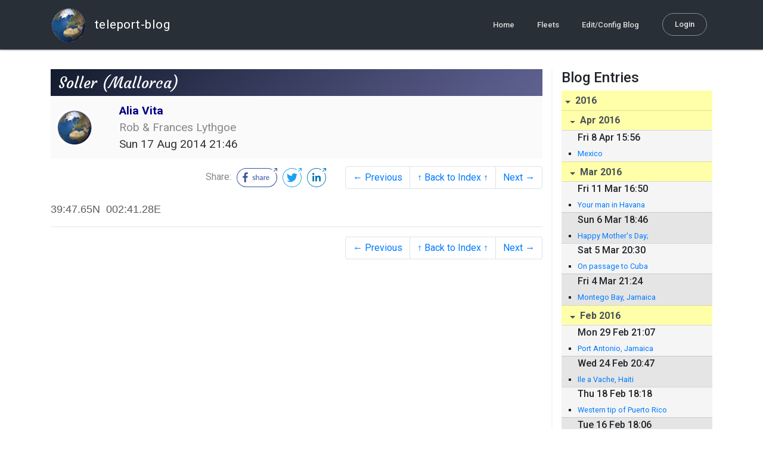

--- FILE ---
content_type: text/html; charset=utf-8
request_url: http://blog.mailasail.com/aliavita/posts/2014/8/17/40-soller-mallorca-
body_size: 11175
content:
<!DOCTYPE html>
<html class="no-js" lang="">
<head>
  <meta charset="utf-8">
  <meta http-equiv="X-UA-Compatible" content="IE=edge">

  <title>Alia Vita - Soller (Mallorca)</title>

  <meta name="description" content="">
  <meta name="viewport" content="width=device-width, initial-scale=1, shrink-to-fit=no">

  <!-- Place favicon.ico and apple-touch-icon(s) in the root directory -->
  <link rel="shortcut icon" href="/static/favicon.ico">

  <!-- Global site tag (gtag.js) - Google Analytics -->
  <script async src="https://www.googletagmanager.com/gtag/js?id=UA-281742-2"></script>
  <script>
    window.dataLayer = window.dataLayer || [];
    function gtag(){dataLayer.push(arguments);}
    gtag('js', new Date());
    gtag('config', 'UA-281742-2');
  </script>

  <!-- stylesheets -->
  <!-- <link rel="stylesheet" href="https://stackpath.bootstrapcdn.com/bootstrap/4.3.1/css/bootstrap.min.css" integrity="sha384-ggOyR0iXCbMQv3Xipma34MD+dH/1fQ784/j6cY/iJTQUOhcWr7x9JvoRxT2MZw1T" crossorigin="anonymous"> -->
  <!-- <link rel="stylesheet" type="text/css" href="dist/theme.min.css" /> -->
  <link rel="stylesheet" href="/static/css/theme.css"/>
  <link rel="stylesheet" href="/static/css/app.css"/>

  <!-- Javascript -->
  <!-- <script defer src="https://code.jquery.com/jquery-3.4.1.slim.min.js" integrity="sha256-pasqAKBDmFT4eHoN2ndd6lN370kFiGUFyTiUHWhU7k8=" crossorigin="anonymous"></script> -->
  <!-- <script defer src="https://cdnjs.cloudflare.com/ajax/libs/popper.js/1.14.7/umd/popper.min.js" integrity="sha384-UO2eT0CpHqdSJQ6hJty5KVphtPhzWj9WO1clHTMGa3JDZwrnQq4sF86dIHNDz0W1" crossorigin="anonymous"></script> -->
  <!-- <script defer src="https://stackpath.bootstrapcdn.com/bootstrap/4.3.1/js/bootstrap.bundle.min.js" integrity="sha384-xrRywqdh3PHs8keKZN+8zzc5TX0GRTLCcmivcbNJWm2rs5C8PRhcEn3czEjhAO9o" crossorigin="anonymous"></script> -->
  <script defer type="text/javascript" src="/static/js/app.js"></script>

</head>
<body>
  <!--[if lt IE 9]>
    <script src="/js/html5shiv.js"></script>
  <![endif]-->

  <!--[if lt IE 8]>
    <p class="browsehappy">You are using a <strong>VERY outdated</strong> browser. Please <a href="http://browsehappy.com/">upgrade your browser</a> to improve your experience.</p>
  <![endif]-->

<nav id="site-main-navbar" class="site-main-navbar navbar navbar-expand-sm navbar-dark  fixed-top" role="navigation">
  <div class="container no-override">
    <a class="navbar-brand" href="/">
      <img src="/static/images/logos/site-logo-t.png"
        class="d-none d-lg-inline mr-2" />
teleport-blog
    </a>
    <button class="navbar-toggler" data-toggle="collapse" data-target="#navbar-collapse">
      <span class="navbar-toggler-icon"></span>
    </button>

    <div class="collapse navbar-collapse justify-content-end" id="navbar-collapse">
      <ul class="navbar-nav">

        <li class="nav-item dropdown">
<a class="nav-link" href="/">Home</a>
        </li>
        <li class="nav-item dropdown">
<a class="nav-link" href="/s/fleets">Fleets</a>
        </li>
        <li class="nav-item dropdown">
<a class="nav-link" href="/admin/users">Edit/Config Blog</a>
        </li>

        <li class="nav-item">

<a class="nav-link nav-link--rounded" href="/s/login">Login</a>

        </li>
      </ul>
    </div>
  </div>
</nav>

  <div id="navbar-pad"></div>

  <main role="main" >
    <section id="flash" class="flash">
      <div class="container">
        <!-- Flash (ahh haa).. -->
        <p class="alert alert-info" role="alert"></p>
        <p class="alert alert-danger" role="alert"></p>
      </div>
    </section>
<div class="blog-post">

  <section id="blog-post-main" class="blog-post-main">
    <div class="container">

      <div class="row">
        <div class="col-md blog-post-content">

          <div class="blog-post-header">
            <h3 class="blog-post-title">
Soller (Mallorca)
            </h3>

            <div class="blog-post-header__wrapper">
              <div class="row align-items-center">
                <div class="blog-post-header__avatar col-md-auto">
<img class="avatar" src="/static/images/logos/site-logo.png">
                </div>

                <div class="blog-post-header__details col-md">
                  <div class="blog-post-header__title">Alia Vita</div>
                  <div class="blog-post-header__skipper">Rob &amp; Frances Lythgoe</div>

                  <div class="blog-post-header__date">
Sun 17 Aug 2014 21:46
                  </div>
                </div>
              </div>
            </div>

            <div class="blog-post-header__links row align-items-center justify-content-end">
              <div class="blog-post-header__share col-auto-sm">
<div class="social-share">
  Share:
<a class="social-share__facebook" href="https://www.facebook.com/dialog/share?display=popup&amp;app_id=436690143786335&amp;href=http%3A%2F%2Fblog.mailasail.com%2Faliavita%2Fposts%2F2014%2F8%2F17%2F40-soller-mallorca-" rel="noopener" target="_blank">
    <svg xmlns="http://www.w3.org/2000/svg" viewBox="0 0 68 32">
      <path d="M15.72,23.67V16.16h2.52l.38-2.93h-2.9V11.36c0-.85.24-1.43,1.45-1.43h1.55V7.32a20.74,20.74,0,0,0-2.26-.12,3.53,3.53,0,0,0-3.77,3.87v2.16H10.17v2.93H12.7v7.51Z"></path><polygon points="62.55 0 62.06 0.48 65.98 1.4 61.83 5.55 62.53 6.25 66.6 2.18 67.51 5.93 68 5.45 67.94 0.05 62.55 0"></polygon><path d="M30.43,14.89h-.16a2,2,0,0,0-1.42-.52c-.66,0-1.08.26-1.08.8s.37.8,1.32,1.1c1.29.41,2,.79,2,1.91s-.76,1.91-2.31,1.91a3.7,3.7,0,0,1-2.27-.74l.38-.73H27a2.73,2.73,0,0,0,1.78.68c.79,0,1.2-.28,1.2-.9s-.35-.82-1.58-1.2-1.72-.91-1.72-1.88c0-1.14,1-1.77,2.17-1.77a2.91,2.91,0,0,1,2,.61Z"></path><path d="M33.48,14.58h.08a3,3,0,0,1,2.21-1c1.25,0,1.8.61,1.8,1.83V20H36.38V15.68c0-.85-.28-1.19-1.1-1.19a2.72,2.72,0,0,0-1.76.78V20H32.33V11l1-.13h.19Z"></path><path d="M39,14.1a5.17,5.17,0,0,1,2.33-.55c1.52,0,2.22.6,2.22,1.82V18.8c0,.38.18.53.42.53a.88.88,0,0,0,.33-.07h.07l.16.61a1.78,1.78,0,0,1-.9.23c-.66,0-1.07-.26-1.14-.91h-.1a2,2,0,0,1-1.78.91c-1.06,0-1.79-.52-1.79-1.63s.56-1.44,1.67-1.78l1.86-.58V15.6c0-.83-.25-1.2-1.25-1.2a3.87,3.87,0,0,0-1.68.43h-.14Zm3.36,4.56V16.84l-1.4.44c-.7.22-1,.53-1,1.09,0,.74.41.92.92.92A2.08,2.08,0,0,0,42.32,18.65Z"></path><path d="M46.67,14.59a1.79,1.79,0,0,1,1.55-1,1.33,1.33,0,0,1,.61.11l-.19,1.09h-.12a1.28,1.28,0,0,0-.55-.11,1.55,1.55,0,0,0-1.29.74V20H45.48V13.74l.85-.12h.2l0,1Z"></path><path d="M52.37,20.09c-1.92,0-3.06-1.26-3.06-3.32s1.27-3.23,2.79-3.23c1.85,0,2.62,1.15,2.62,3.48H50.53c.06,1.33.61,2.22,2,2.22a2.26,2.26,0,0,0,1.66-.6h.14l.36.65A3.39,3.39,0,0,1,52.37,20.09Zm1.22-3.87c0-1.21-.43-1.89-1.45-1.89s-1.52.78-1.61,2l3.06,0Z"></path><path d="M65.74,7.83,65,8.56A15,15,0,0,1,52,31H16A15,15,0,0,1,16,1H52a14.89,14.89,0,0,1,7.63,2.11l.73-.73A15.9,15.9,0,0,0,52,0H16a16,16,0,1,0,0,32H52A16,16,0,0,0,65.74,7.83Z"></path>
    </svg>
</a>
<a class="social-share__twitter" href="https://twitter.com/intent/tweet?text=Soller+%28Mallorca%29&amp;url=http%3A%2F%2Fblog.mailasail.com%2Faliavita%2Fposts%2F2014%2F8%2F17%2F40-soller-mallorca-" rel="noopener" target="_blank">
    <svg xmlns="http://www.w3.org/2000/svg" viewBox="0 0 32 32">
      <path d="M12.66,23.31A10.44,10.44,0,0,0,23.17,12.81c0-.16,0-.32,0-.48A7.51,7.51,0,0,0,25,10.42a7.37,7.37,0,0,1-2.12.58A3.71,3.71,0,0,0,24.5,9a7.4,7.4,0,0,1-2.34.9,3.7,3.7,0,0,0-6.29,3.37A10.48,10.48,0,0,1,8.25,9.36,3.7,3.7,0,0,0,9.4,14.29a3.67,3.67,0,0,1-1.67-.46s0,0,0,0a3.69,3.69,0,0,0,3,3.62A3.69,3.69,0,0,1,9,17.56a3.7,3.7,0,0,0,3.45,2.56,7.41,7.41,0,0,1-4.59,1.58A7.52,7.52,0,0,1,7,21.66a10.46,10.46,0,0,0,5.66,1.66"></path><path d="M29.73,7.82,29,8.55a15.07,15.07,0,1,1-5.37-5.45l.73-.73a16,16,0,1,0,5.37,5.45Z"></path><polygon class="cls-1" points="26.55 0 26.06 0.48 29.98 1.4 25.83 5.55 26.53 6.25 30.6 2.18 31.51 5.93 32 5.45 31.94 0.05 26.55 0"></polygon>
    </svg>
</a>
<a class="social-share__linkedin" href="https://www.linkedin.com/shareArticle?title=Soller+%28Mallorca%29&amp;url=http%3A%2F%2Fblog.mailasail.com%2Faliavita%2Fposts%2F2014%2F8%2F17%2F40-soller-mallorca-&amp;mini=true" rel="noopener" target="_blank">
    <svg xmlns="http://www.w3.org/2000/svg" viewBox="0 0 32 32">
      <path d="M29.73,7.82,29,8.55a15.07,15.07,0,1,1-5.37-5.45l.73-.73a16,16,0,1,0,5.37,5.45Z"></path><polygon points="26.55 0 26.06 0.48 29.98 1.4 25.83 5.55 26.53 6.25 30.6 2.18 31.51 5.93 32 5.45 31.94 0.05 26.55 0"></polygon><path d="M12.11,22.29H9.18V12.89h2.93ZM10.64,11.6a1.7,1.7,0,1,1,1.69-1.7A1.69,1.69,0,0,1,10.64,11.6ZM23.05,22.29H20.13V17.72c0-1.09,0-2.49-1.52-2.49s-1.75,1.19-1.75,2.42v4.65H13.94V12.89h2.8v1.29h0a3.07,3.07,0,0,1,2.77-1.52c3,0,3.51,1.95,3.51,4.48Z"></path>
    </svg>
</a>
</div>

              </div>
              <div class="col-auto-sm">
<nav class="blog-pager">
  <ul class="pagination justify-content-end">

    <li class="page-item">
<a class="page-link" href="/aliavita/posts/2014/8/15/39-alcudia-mallorca-">
      &larr; Previous
</a>
    </li>

    <li class="page-item">
<a class="page-link" href="/aliavita">
      &uarr; Back to Index &uarr;
</a>
    </li>

    <li class="page-item">
<a class="page-link" href="/aliavita/posts/2014/8/18/41-santa-ponca-mallorca-">
      Next &rarr;
</a>
    </li>

  </ul>
</nav>
              </div>
            </div>
          </div>

          <div class="blog-post-container-wrapper">
            <x-blog-body class="blog-post-body">




<div dir="ltr"><div class="gmail_default" style="font-family:arial,helvetica,sans-serif">39:47.65N &#xA0;002:41.28E</div></div>





            </x-blog-body>
          </div>

          <hr class="blog-post-rule-off" />
<nav class="blog-pager">
  <ul class="pagination justify-content-end">

    <li class="page-item">
<a class="page-link" href="/aliavita/posts/2014/8/15/39-alcudia-mallorca-">
      &larr; Previous
</a>
    </li>

    <li class="page-item">
<a class="page-link" href="/aliavita">
      &uarr; Back to Index &uarr;
</a>
    </li>

    <li class="page-item">
<a class="page-link" href="/aliavita/posts/2014/8/18/41-santa-ponca-mallorca-">
      Next &rarr;
</a>
    </li>

  </ul>
</nav>
        </div>

        <div class="col-md-3 blog-post-sidebar">
          <h4>Blog Entries</h4>
<div class="list-group list-group-flush list-group-collapses list-group-root blog-posts-index">



<a aria-expanded="true" class="list-group-item list-group-item-action blog-posts-index-year" data-toggle="collapse" href="#lg-id-329519">
2016
</a>
  <div id="lg-id-329519" class="list-group collapse show blog-posts-index-year">



<a aria-expanded="true" class="list-group-item list-group-item-action blog-posts-index-month" data-toggle="collapse" href="#lg-id-329519-329519">
Apr 2016
</a>
      <ul id="lg-id-329519-329519" class="list-group collapse show striped-list blog-posts-index-month">
    <li class="list-group-item blog-posts-index-day">

        <h6 class="blog-posts-index-day__date">
Fri  8 Apr 15:56
        </h6>

        <ul class="blog-post-item__title-wrap">

            <li class="blog-post-item__title">
<a href="/aliavita/posts/2016/4/8/189-mexico">Mexico</a>
            </li>

        </ul>
    </li>

      </ul>



<a aria-expanded="true" class="list-group-item list-group-item-action blog-posts-index-month" data-toggle="collapse" href="#lg-id-329519-327781">
Mar 2016
</a>
      <ul id="lg-id-329519-327781" class="list-group collapse show striped-list blog-posts-index-month">
    <li class="list-group-item blog-posts-index-day">

        <h6 class="blog-posts-index-day__date">
Fri 11 Mar 16:50
        </h6>

        <ul class="blog-post-item__title-wrap">

            <li class="blog-post-item__title">
<a href="/aliavita/posts/2016/3/11/188-your-man-in-havana">Your man in Havana</a>
            </li>

        </ul>
    </li>
    <li class="list-group-item blog-posts-index-day">

        <h6 class="blog-posts-index-day__date">
Sun  6 Mar 18:46
        </h6>

        <ul class="blog-post-item__title-wrap">

            <li class="blog-post-item__title">
<a href="/aliavita/posts/2016/3/6/187-happy-mother-s-day-">Happy Mother&#39;s Day;</a>
            </li>

        </ul>
    </li>
    <li class="list-group-item blog-posts-index-day">

        <h6 class="blog-posts-index-day__date">
Sat  5 Mar 20:30
        </h6>

        <ul class="blog-post-item__title-wrap">

            <li class="blog-post-item__title">
<a href="/aliavita/posts/2016/3/5/186-on-passage-to-cuba">On passage to Cuba</a>
            </li>

        </ul>
    </li>
    <li class="list-group-item blog-posts-index-day">

        <h6 class="blog-posts-index-day__date">
Fri  4 Mar 21:24
        </h6>

        <ul class="blog-post-item__title-wrap">

            <li class="blog-post-item__title">
<a href="/aliavita/posts/2016/3/4/185-montego-bay-jamaica">Montego Bay, Jamaica</a>
            </li>

        </ul>
    </li>

      </ul>



<a aria-expanded="true" class="list-group-item list-group-item-action blog-posts-index-month" data-toggle="collapse" href="#lg-id-329519-327315">
Feb 2016
</a>
      <ul id="lg-id-329519-327315" class="list-group collapse show striped-list blog-posts-index-month">
    <li class="list-group-item blog-posts-index-day">

        <h6 class="blog-posts-index-day__date">
Mon 29 Feb 21:07
        </h6>

        <ul class="blog-post-item__title-wrap">

            <li class="blog-post-item__title">
<a href="/aliavita/posts/2016/2/29/184-port-antonio-jamaica">Port Antonio, Jamaica</a>
            </li>

        </ul>
    </li>
    <li class="list-group-item blog-posts-index-day">

        <h6 class="blog-posts-index-day__date">
Wed 24 Feb 20:47
        </h6>

        <ul class="blog-post-item__title-wrap">

            <li class="blog-post-item__title">
<a href="/aliavita/posts/2016/2/24/183-ile-a-vache-haiti">Ile a Vache, Haiti</a>
            </li>

        </ul>
    </li>
    <li class="list-group-item blog-posts-index-day">

        <h6 class="blog-posts-index-day__date">
Thu 18 Feb 18:18
        </h6>

        <ul class="blog-post-item__title-wrap">

            <li class="blog-post-item__title">
<a href="/aliavita/posts/2016/2/18/181-western-tip-of-puerto-rico">Western tip of Puerto Rico</a>
            </li>

        </ul>
    </li>
    <li class="list-group-item blog-posts-index-day">

        <h6 class="blog-posts-index-day__date">
Tue 16 Feb 18:06
        </h6>

        <ul class="blog-post-item__title-wrap">

            <li class="blog-post-item__title">
<a href="/aliavita/posts/2016/2/16/180-some-weird-place-on-the-south-coast-of-pr">Some weird place on the south coast of PR</a>
            </li>

        </ul>
    </li>
    <li class="list-group-item blog-posts-index-day">

        <h6 class="blog-posts-index-day__date">
Mon 15 Feb 18:03
        </h6>

        <ul class="blog-post-item__title-wrap">

            <li class="blog-post-item__title">
<a href="/aliavita/posts/2016/2/15/179-ponce-puerto-rico">Ponce, Puerto Rico</a>
            </li>

        </ul>
    </li>
    <li class="list-group-item blog-posts-index-day">

        <h6 class="blog-posts-index-day__date">
Fri 12 Feb 17:54
        </h6>

        <ul class="blog-post-item__title-wrap">

            <li class="blog-post-item__title">
<a href="/aliavita/posts/2016/2/12/178-salinas-puerto-rico">Salinas, Puerto Rico</a>
            </li>

        </ul>
    </li>
    <li class="list-group-item blog-posts-index-day">

        <h6 class="blog-posts-index-day__date">
Mon  8 Feb 18:33
        </h6>

        <ul class="blog-post-item__title-wrap">

            <li class="blog-post-item__title">
<a href="/aliavita/posts/2016/2/8/182-palmas-del-mar-puerto-rico">Palmas Del Mar, Puerto Rico</a>
            </li>

            <li class="blog-post-item__title">
<a href="/aliavita/posts/2016/2/8/177-puerto-rico">Puerto Rico</a>
            </li>

        </ul>
    </li>

      </ul>



<a aria-expanded="true" class="list-group-item list-group-item-action blog-posts-index-month" data-toggle="collapse" href="#lg-id-329519-324415">
Jan 2016
</a>
      <ul id="lg-id-329519-324415" class="list-group collapse show striped-list blog-posts-index-month">
    <li class="list-group-item blog-posts-index-day">

        <h6 class="blog-posts-index-day__date">
Sat 30 Jan 03:16
        </h6>

        <ul class="blog-post-item__title-wrap">

            <li class="blog-post-item__title">
<a href="/aliavita/posts/2016/1/30/176-vieques-spanish-virgin-islands">Vieques, Spanish Virgin Islands</a>
            </li>

        </ul>
    </li>
    <li class="list-group-item blog-posts-index-day">

        <h6 class="blog-posts-index-day__date">
Mon 25 Jan 23:11
        </h6>

        <ul class="blog-post-item__title-wrap">

            <li class="blog-post-item__title">
<a href="/aliavita/posts/2016/1/25/175-culebra-spanish-virgin-islands">Culebra, Spanish Virgin Islands</a>
            </li>

        </ul>
    </li>
    <li class="list-group-item blog-posts-index-day">

        <h6 class="blog-posts-index-day__date">
Mon  4 Jan 21:56
        </h6>

        <ul class="blog-post-item__title-wrap">

            <li class="blog-post-item__title">
<a href="/aliavita/posts/2016/1/4/174-trellis-bay-the-bvi-s-airport-car-park-">Trellis Bay, the BVI&#39;s &#39;airport car park&#39;</a>
            </li>

        </ul>
    </li>
    <li class="list-group-item blog-posts-index-day">

        <h6 class="blog-posts-index-day__date">
Fri  1 Jan 03:25
        </h6>

        <ul class="blog-post-item__title-wrap">

            <li class="blog-post-item__title">
<a href="/aliavita/posts/2016/1/1/173-happy-new-year-">Happy New Year!</a>
            </li>

        </ul>
    </li>

      </ul>

  </div>



<a aria-expanded="true" class="list-group-item list-group-item-action blog-posts-index-year" data-toggle="collapse" href="#lg-id-321269">
2015
</a>
  <div id="lg-id-321269" class="list-group collapse show blog-posts-index-year">



<a aria-expanded="true" class="list-group-item list-group-item-action blog-posts-index-month" data-toggle="collapse" href="#lg-id-321269-321269">
Dec 2015
</a>
      <ul id="lg-id-321269-321269" class="list-group collapse show striped-list blog-posts-index-month">
    <li class="list-group-item blog-posts-index-day">

        <h6 class="blog-posts-index-day__date">
Fri 18 Dec 01:50
        </h6>

        <ul class="blog-post-item__title-wrap">

            <li class="blog-post-item__title">
<a href="/aliavita/posts/2015/12/18/172-st-martin">St Martin</a>
            </li>

        </ul>
    </li>
    <li class="list-group-item blog-posts-index-day">

        <h6 class="blog-posts-index-day__date">
Sat 12 Dec 01:48
        </h6>

        <ul class="blog-post-item__title-wrap">

            <li class="blog-post-item__title">
<a href="/aliavita/posts/2015/12/12/171-where-does-the-time-go-">Where does the time go?</a>
            </li>

        </ul>
    </li>

      </ul>



<a aria-expanded="true" class="list-group-item list-group-item-action blog-posts-index-month" data-toggle="collapse" href="#lg-id-321269-318039">
Nov 2015
</a>
      <ul id="lg-id-321269-318039" class="list-group collapse show striped-list blog-posts-index-month">
    <li class="list-group-item blog-posts-index-day">

        <h6 class="blog-posts-index-day__date">
Fri 13 Nov 11:08
        </h6>

        <ul class="blog-post-item__title-wrap">

            <li class="blog-post-item__title">
<a href="/aliavita/posts/2015/11/13/162-definitely-back-on-island-time">Definitely back on island time</a>
            </li>

        </ul>
    </li>
    <li class="list-group-item blog-posts-index-day">

        <h6 class="blog-posts-index-day__date">
Wed 11 Nov 12:40
        </h6>

        <ul class="blog-post-item__title-wrap">

            <li class="blog-post-item__title">
<a href="/aliavita/posts/2015/11/11/161-arrived-safely-in-the-british-virgin-islands">Arrived safely in the British Virgin Islands</a>
            </li>

        </ul>
    </li>
    <li class="list-group-item blog-posts-index-day">

        <h6 class="blog-posts-index-day__date">
Tue 10 Nov 13:44
        </h6>

        <ul class="blog-post-item__title-wrap">

            <li class="blog-post-item__title">
<a href="/aliavita/posts/2015/11/10/160-nearly-there">Nearly there</a>
            </li>

        </ul>
    </li>
    <li class="list-group-item blog-posts-index-day">

        <h6 class="blog-posts-index-day__date">
Mon  9 Nov 11:27
        </h6>

        <ul class="blog-post-item__title-wrap">

            <li class="blog-post-item__title">
<a href="/aliavita/posts/2015/11/9/159-on-track">On track</a>
            </li>

        </ul>
    </li>
    <li class="list-group-item blog-posts-index-day">

        <h6 class="blog-posts-index-day__date">
Sun  8 Nov 12:25
        </h6>

        <ul class="blog-post-item__title-wrap">

            <li class="blog-post-item__title">
<a href="/aliavita/posts/2015/11/8/158-heading-south-east-ish-again">Heading South East (ish) again</a>
            </li>

        </ul>
    </li>
    <li class="list-group-item blog-posts-index-day">

        <h6 class="blog-posts-index-day__date">
Sat  7 Nov 19:25
        </h6>

        <ul class="blog-post-item__title-wrap">

            <li class="blog-post-item__title">
<a href="/aliavita/posts/2015/11/7/157-dont-panic-">Dont panic!</a>
            </li>

        </ul>
    </li>
    <li class="list-group-item blog-posts-index-day">

        <h6 class="blog-posts-index-day__date">
Fri  6 Nov 16:51
        </h6>

        <ul class="blog-post-item__title-wrap">

            <li class="blog-post-item__title">
<a href="/aliavita/posts/2015/11/6/156-position-update">Position update</a>
            </li>

        </ul>
    </li>
    <li class="list-group-item blog-posts-index-day">

        <h6 class="blog-posts-index-day__date">
Thu  5 Nov 10:28
        </h6>

        <ul class="blog-post-item__title-wrap">

            <li class="blog-post-item__title">
<a href="/aliavita/posts/2015/11/5/155-position-update">Position update</a>
            </li>

        </ul>
    </li>
    <li class="list-group-item blog-posts-index-day">

        <h6 class="blog-posts-index-day__date">
Wed  4 Nov 11:26
        </h6>

        <ul class="blog-post-item__title-wrap">

            <li class="blog-post-item__title">
<a href="/aliavita/posts/2015/11/4/154-roaring-along">Roaring along</a>
            </li>

        </ul>
    </li>
    <li class="list-group-item blog-posts-index-day">

        <h6 class="blog-posts-index-day__date">
Tue  3 Nov 12:19
        </h6>

        <ul class="blog-post-item__title-wrap">

            <li class="blog-post-item__title">
<a href="/aliavita/posts/2015/11/3/153-definitely-on-our-way">Definitely on our way</a>
            </li>

            <li class="blog-post-item__title">
<a href="/aliavita/posts/2015/11/3/152-what-a-ride-">What a ride!</a>
            </li>

        </ul>
    </li>
    <li class="list-group-item blog-posts-index-day">

        <h6 class="blog-posts-index-day__date">
Mon  2 Nov 20:44
        </h6>

        <ul class="blog-post-item__title-wrap">

            <li class="blog-post-item__title">
<a href="/aliavita/posts/2015/11/2/151-cape-hatteras">Cape Hatteras</a>
            </li>

            <li class="blog-post-item__title">
<a href="/aliavita/posts/2015/11/2/150-apologies-but-now-on-our-way-south">Apologies, but now on our way south</a>
            </li>

        </ul>
    </li>

      </ul>



<a aria-expanded="true" class="list-group-item list-group-item-action blog-posts-index-month" data-toggle="collapse" href="#lg-id-321269-318229">
Sep 2015
</a>
      <ul id="lg-id-321269-318229" class="list-group collapse show striped-list blog-posts-index-month">
    <li class="list-group-item blog-posts-index-day">

        <h6 class="blog-posts-index-day__date">
Thu 17 Sep 00:04
        </h6>

        <ul class="blog-post-item__title-wrap">

            <li class="blog-post-item__title">
<a href="/aliavita/posts/2015/9/17/170-annapolis">Annapolis</a>
            </li>

        </ul>
    </li>
    <li class="list-group-item blog-posts-index-day">

        <h6 class="blog-posts-index-day__date">
Wed 16 Sep 23:55
        </h6>

        <ul class="blog-post-item__title-wrap">

            <li class="blog-post-item__title">
<a href="/aliavita/posts/2015/9/16/169-c-d-canal-to-still-pond">C&amp;D canal to Still Pond</a>
            </li>

            <li class="blog-post-item__title">
<a href="/aliavita/posts/2015/9/16/168-c-d-canal">C&amp;D canal</a>
            </li>

            <li class="blog-post-item__title">
<a href="/aliavita/posts/2015/9/16/167-cape-may-delaware">Cape May, Delaware</a>
            </li>

        </ul>
    </li>
    <li class="list-group-item blog-posts-index-day">

        <h6 class="blog-posts-index-day__date">
Tue 15 Sep 00:49
        </h6>

        <ul class="blog-post-item__title-wrap">

            <li class="blog-post-item__title">
<a href="/aliavita/posts/2015/9/15/166-great-salt-pond-block-island">Great Salt Pond, Block Island</a>
            </li>

        </ul>
    </li>
    <li class="list-group-item blog-posts-index-day">

        <h6 class="blog-posts-index-day__date">
Thu 10 Sep 00:37
        </h6>

        <ul class="blog-post-item__title-wrap">

            <li class="blog-post-item__title">
<a href="/aliavita/posts/2015/9/10/165-newport-and-bristol-again-">Newport and Bristol....again!</a>
            </li>

        </ul>
    </li>
    <li class="list-group-item blog-posts-index-day">

        <h6 class="blog-posts-index-day__date">
Mon  7 Sep 00:31
        </h6>

        <ul class="blog-post-item__title-wrap">

            <li class="blog-post-item__title">
<a href="/aliavita/posts/2015/9/7/164-provincetown">Provincetown</a>
            </li>

        </ul>
    </li>
    <li class="list-group-item blog-posts-index-day">

        <h6 class="blog-posts-index-day__date">
Wed  2 Sep 00:21
        </h6>

        <ul class="blog-post-item__title-wrap">

            <li class="blog-post-item__title">
<a href="/aliavita/posts/2015/9/2/163-boston-massachussetts">Boston, Massachussetts</a>
            </li>

        </ul>
    </li>
    <li class="list-group-item blog-posts-index-day">

        <h6 class="blog-posts-index-day__date">
Tue  1 Sep 02:07
        </h6>

        <ul class="blog-post-item__title-wrap">

            <li class="blog-post-item__title">
<a href="/aliavita/posts/2015/9/1/149-gloucester-massachusetts">Gloucester, Massachusetts</a>
            </li>

        </ul>
    </li>

      </ul>



<a aria-expanded="true" class="list-group-item list-group-item-action blog-posts-index-month" data-toggle="collapse" href="#lg-id-321269-316495">
Aug 2015
</a>
      <ul id="lg-id-321269-316495" class="list-group collapse show striped-list blog-posts-index-month">
    <li class="list-group-item blog-posts-index-day">

        <h6 class="blog-posts-index-day__date">
Sun 30 Aug 01:03
        </h6>

        <ul class="blog-post-item__title-wrap">

            <li class="blog-post-item__title">
<a href="/aliavita/posts/2015/8/30/148-portland-maine">Portland, Maine</a>
            </li>

        </ul>
    </li>
    <li class="list-group-item blog-posts-index-day">

        <h6 class="blog-posts-index-day__date">
Tue 25 Aug 00:42
        </h6>

        <ul class="blog-post-item__title-wrap">

            <li class="blog-post-item__title">
<a href="/aliavita/posts/2015/8/25/147-maine-new-england">Maine, New England</a>
            </li>

        </ul>
    </li>
    <li class="list-group-item blog-posts-index-day">

        <h6 class="blog-posts-index-day__date">
Wed 12 Aug 14:54
        </h6>

        <ul class="blog-post-item__title-wrap">

            <li class="blog-post-item__title">
<a href="/aliavita/posts/2015/8/12/146-mt-desert-island-acadia-national-park-maine">Mt. Desert Island, Acadia National Park, Maine</a>
            </li>

        </ul>
    </li>
    <li class="list-group-item blog-posts-index-day">

        <h6 class="blog-posts-index-day__date">
Sun  9 Aug 00:58
        </h6>

        <ul class="blog-post-item__title-wrap">

            <li class="blog-post-item__title">
<a href="/aliavita/posts/2015/8/9/145-shelburne">Shelburne</a>
            </li>

        </ul>
    </li>
    <li class="list-group-item blog-posts-index-day">

        <h6 class="blog-posts-index-day__date">
Wed  5 Aug 00:20
        </h6>

        <ul class="blog-post-item__title-wrap">

            <li class="blog-post-item__title">
<a href="/aliavita/posts/2015/8/5/144-lunenburg-to-liverpool">Lunenburg to Liverpool</a>
            </li>

        </ul>
    </li>
    <li class="list-group-item blog-posts-index-day">

        <h6 class="blog-posts-index-day__date">
Mon  3 Aug 00:02
        </h6>

        <ul class="blog-post-item__title-wrap">

            <li class="blog-post-item__title">
<a href="/aliavita/posts/2015/8/3/143-nova-scotia-out-and-about">Nova Scotia, out and about</a>
            </li>

        </ul>
    </li>

      </ul>



<a aria-expanded="true" class="list-group-item list-group-item-action blog-posts-index-month" data-toggle="collapse" href="#lg-id-321269-310829">
Jul 2015
</a>
      <ul id="lg-id-321269-310829" class="list-group collapse show striped-list blog-posts-index-month">
    <li class="list-group-item blog-posts-index-day">

        <h6 class="blog-posts-index-day__date">
Fri 31 Jul 23:57
        </h6>

        <ul class="blog-post-item__title-wrap">

            <li class="blog-post-item__title">
<a href="/aliavita/posts/2015/7/31/142-lunenburg">Lunenburg</a>
            </li>

            <li class="blog-post-item__title">
<a href="/aliavita/posts/2015/7/31/141-lunenburg-nova-scotia-canada">Lunenburg, Nova Scotia, Canada</a>
            </li>

        </ul>
    </li>
    <li class="list-group-item blog-posts-index-day">

        <h6 class="blog-posts-index-day__date">
Sun 26 Jul 13:38
        </h6>

        <ul class="blog-post-item__title-wrap">

            <li class="blog-post-item__title">
<a href="/aliavita/posts/2015/7/26/140-nantucket">Nantucket</a>
            </li>

        </ul>
    </li>
    <li class="list-group-item blog-posts-index-day">

        <h6 class="blog-posts-index-day__date">
Tue 14 Jul 23:05
        </h6>

        <ul class="blog-post-item__title-wrap">

            <li class="blog-post-item__title">
<a href="/aliavita/posts/2015/7/14/138-hyannis-cape-cod">Hyannis, Cape Cod</a>
            </li>

        </ul>
    </li>
    <li class="list-group-item blog-posts-index-day">

        <h6 class="blog-posts-index-day__date">
Sun 12 Jul 23:17
        </h6>

        <ul class="blog-post-item__title-wrap">

            <li class="blog-post-item__title">
<a href="/aliavita/posts/2015/7/12/139-menemsha-martha-s-vineyard">Menemsha, Martha&#39;s Vineyard</a>
            </li>

        </ul>
    </li>
    <li class="list-group-item blog-posts-index-day">

        <h6 class="blog-posts-index-day__date">
Fri 10 Jul 21:23
        </h6>

        <ul class="blog-post-item__title-wrap">

            <li class="blog-post-item__title">
<a href="/aliavita/posts/2015/7/10/137-newport-again">Newport again</a>
            </li>

        </ul>
    </li>
    <li class="list-group-item blog-posts-index-day">

        <h6 class="blog-posts-index-day__date">
Sun  5 Jul 21:05
        </h6>

        <ul class="blog-post-item__title-wrap">

            <li class="blog-post-item__title">
<a href="/aliavita/posts/2015/7/5/136-bristol-rhode-island">Bristol, Rhode Island</a>
            </li>

        </ul>
    </li>
    <li class="list-group-item blog-posts-index-day">

        <h6 class="blog-posts-index-day__date">
Thu  2 Jul 00:02
        </h6>

        <ul class="blog-post-item__title-wrap">

            <li class="blog-post-item__title">
<a href="/aliavita/posts/2015/7/2/135-newport-rhode-island">Newport, Rhode Island</a>
            </li>

        </ul>
    </li>

      </ul>



<a aria-expanded="true" class="list-group-item list-group-item-action blog-posts-index-month" data-toggle="collapse" href="#lg-id-321269-307849">
Jun 2015
</a>
      <ul id="lg-id-321269-307849" class="list-group collapse show striped-list blog-posts-index-month">
    <li class="list-group-item blog-posts-index-day">

        <h6 class="blog-posts-index-day__date">
Tue 30 Jun 23:50
        </h6>

        <ul class="blog-post-item__title-wrap">

            <li class="blog-post-item__title">
<a href="/aliavita/posts/2015/6/30/134-cuttyhunk">Cuttyhunk</a>
            </li>

        </ul>
    </li>
    <li class="list-group-item blog-posts-index-day">

        <h6 class="blog-posts-index-day__date">
Mon 29 Jun 23:44
        </h6>

        <ul class="blog-post-item__title-wrap">

            <li class="blog-post-item__title">
<a href="/aliavita/posts/2015/6/29/133-marion-massachusetts">Marion, Massachusetts</a>
            </li>

        </ul>
    </li>
    <li class="list-group-item blog-posts-index-day">

        <h6 class="blog-posts-index-day__date">
Sun 28 Jun 23:42
        </h6>

        <ul class="blog-post-item__title-wrap">

            <li class="blog-post-item__title">
<a href="/aliavita/posts/2015/6/28/132-edgartown-martha-s-vineyard">Edgartown, Martha&#39;s Vineyard</a>
            </li>

        </ul>
    </li>
    <li class="list-group-item blog-posts-index-day">

        <h6 class="blog-posts-index-day__date">
Thu 25 Jun 23:38
        </h6>

        <ul class="blog-post-item__title-wrap">

            <li class="blog-post-item__title">
<a href="/aliavita/posts/2015/6/25/131-huntington-long-island-new-york">Huntington, Long Island, New York</a>
            </li>

        </ul>
    </li>
    <li class="list-group-item blog-posts-index-day">

        <h6 class="blog-posts-index-day__date">
Sat  6 Jun 20:16
        </h6>

        <ul class="blog-post-item__title-wrap">

            <li class="blog-post-item__title">
<a href="/aliavita/posts/2015/6/6/130-huntington-long-island">Huntington, Long Island</a>
            </li>

        </ul>
    </li>
    <li class="list-group-item blog-posts-index-day">

        <h6 class="blog-posts-index-day__date">
Tue  2 Jun 02:15
        </h6>

        <ul class="blog-post-item__title-wrap">

            <li class="blog-post-item__title">
<a href="/aliavita/posts/2015/6/2/129-still-new-york">Still New York</a>
            </li>

        </ul>
    </li>

      </ul>



<a aria-expanded="true" class="list-group-item list-group-item-action blog-posts-index-month" data-toggle="collapse" href="#lg-id-321269-302705">
May 2015
</a>
      <ul id="lg-id-321269-302705" class="list-group collapse show striped-list blog-posts-index-month">
    <li class="list-group-item blog-posts-index-day">

        <h6 class="blog-posts-index-day__date">
Sat 30 May 22:32
        </h6>

        <ul class="blog-post-item__title-wrap">

            <li class="blog-post-item__title">
<a href="/aliavita/posts/2015/5/30/128-new-york-new-york">New York, New York</a>
            </li>

        </ul>
    </li>
    <li class="list-group-item blog-posts-index-day">

        <h6 class="blog-posts-index-day__date">
Wed 27 May 00:43
        </h6>

        <ul class="blog-post-item__title-wrap">

            <li class="blog-post-item__title">
<a href="/aliavita/posts/2015/5/27/127-position-update">Position update</a>
            </li>

        </ul>
    </li>
    <li class="list-group-item blog-posts-index-day">

        <h6 class="blog-posts-index-day__date">
Mon 25 May 19:36
        </h6>

        <ul class="blog-post-item__title-wrap">

            <li class="blog-post-item__title">
<a href="/aliavita/posts/2015/5/25/126-position-update">Position update</a>
            </li>

        </ul>
    </li>
    <li class="list-group-item blog-posts-index-day">

        <h6 class="blog-posts-index-day__date">
Sun 24 May 20:00
        </h6>

        <ul class="blog-post-item__title-wrap">

            <li class="blog-post-item__title">
<a href="/aliavita/posts/2015/5/24/125-whale-sighted-">Whale sighted!</a>
            </li>

        </ul>
    </li>
    <li class="list-group-item blog-posts-index-day">

        <h6 class="blog-posts-index-day__date">
Sat 23 May 18:08
        </h6>

        <ul class="blog-post-item__title-wrap">

            <li class="blog-post-item__title">
<a href="/aliavita/posts/2015/5/23/124-leaving-bermuda-again">Leaving Bermuda......again</a>
            </li>

        </ul>
    </li>
    <li class="list-group-item blog-posts-index-day">

        <h6 class="blog-posts-index-day__date">
Thu 21 May 13:25
        </h6>

        <ul class="blog-post-item__title-wrap">

            <li class="blog-post-item__title">
<a href="/aliavita/posts/2015/5/21/123-position-update">Position update</a>
            </li>

        </ul>
    </li>
    <li class="list-group-item blog-posts-index-day">

        <h6 class="blog-posts-index-day__date">
Wed 20 May 12:21
        </h6>

        <ul class="blog-post-item__title-wrap">

            <li class="blog-post-item__title">
<a href="/aliavita/posts/2015/5/20/122-position-update">Position update</a>
            </li>

        </ul>
    </li>
    <li class="list-group-item blog-posts-index-day">

        <h6 class="blog-posts-index-day__date">
Mon 18 May 23:07
        </h6>

        <ul class="blog-post-item__title-wrap">

            <li class="blog-post-item__title">
<a href="/aliavita/posts/2015/5/18/121-forgot-to-mention">Forgot to mention</a>
            </li>

            <li class="blog-post-item__title">
<a href="/aliavita/posts/2015/5/18/120-bermuda">Bermuda</a>
            </li>

        </ul>
    </li>
    <li class="list-group-item blog-posts-index-day">

        <h6 class="blog-posts-index-day__date">
Wed 13 May 09:08
        </h6>

        <ul class="blog-post-item__title-wrap">

            <li class="blog-post-item__title">
<a href="/aliavita/posts/2015/5/13/119-position-update">Position update</a>
            </li>

        </ul>
    </li>
    <li class="list-group-item blog-posts-index-day">

        <h6 class="blog-posts-index-day__date">
Tue 12 May 11:53
        </h6>

        <ul class="blog-post-item__title-wrap">

            <li class="blog-post-item__title">
<a href="/aliavita/posts/2015/5/12/118-position-update">Position update</a>
            </li>

        </ul>
    </li>
    <li class="list-group-item blog-posts-index-day">

        <h6 class="blog-posts-index-day__date">
Mon 11 May 11:55
        </h6>

        <ul class="blog-post-item__title-wrap">

            <li class="blog-post-item__title">
<a href="/aliavita/posts/2015/5/11/117-position-update">Position update</a>
            </li>

        </ul>
    </li>
    <li class="list-group-item blog-posts-index-day">

        <h6 class="blog-posts-index-day__date">
Sun 10 May 13:53
        </h6>

        <ul class="blog-post-item__title-wrap">

            <li class="blog-post-item__title">
<a href="/aliavita/posts/2015/5/10/116-position-report">Position report</a>
            </li>

        </ul>
    </li>

      </ul>



<a aria-expanded="true" class="list-group-item list-group-item-action blog-posts-index-month" data-toggle="collapse" href="#lg-id-321269-300093">
Mar 2015
</a>
      <ul id="lg-id-321269-300093" class="list-group collapse show striped-list blog-posts-index-month">
    <li class="list-group-item blog-posts-index-day">

        <h6 class="blog-posts-index-day__date">
Fri 27 Mar 23:29
        </h6>

        <ul class="blog-post-item__title-wrap">

            <li class="blog-post-item__title">
<a href="/aliavita/posts/2015/3/27/115-barbuda">Barbuda</a>
            </li>

        </ul>
    </li>
    <li class="list-group-item blog-posts-index-day">

        <h6 class="blog-posts-index-day__date">
Tue 24 Mar 02:20
        </h6>

        <ul class="blog-post-item__title-wrap">

            <li class="blog-post-item__title">
<a href="/aliavita/posts/2015/3/24/114-a-fish-a-fish-">A fish, a fish!</a>
            </li>

        </ul>
    </li>
    <li class="list-group-item blog-posts-index-day">

        <h6 class="blog-posts-index-day__date">
Sun 22 Mar 00:39
        </h6>

        <ul class="blog-post-item__title-wrap">

            <li class="blog-post-item__title">
<a href="/aliavita/posts/2015/3/22/113-antigua">Antigua</a>
            </li>

        </ul>
    </li>
    <li class="list-group-item blog-posts-index-day">

        <h6 class="blog-posts-index-day__date">
Fri  6 Mar 16:09
        </h6>

        <ul class="blog-post-item__title-wrap">

            <li class="blog-post-item__title">
<a href="/aliavita/posts/2015/3/6/112-montserrat-and-catch-up">Montserrat and catch up</a>
            </li>

        </ul>
    </li>
    <li class="list-group-item blog-posts-index-day">

        <h6 class="blog-posts-index-day__date">
Wed  4 Mar 15:20
        </h6>

        <ul class="blog-post-item__title-wrap">

            <li class="blog-post-item__title">
<a href="/aliavita/posts/2015/3/4/111-guadeloupe-position-update-">Guadeloupe (Position update)</a>
            </li>

        </ul>
    </li>
    <li class="list-group-item blog-posts-index-day">

        <h6 class="blog-posts-index-day__date">
Tue  3 Mar 15:18
        </h6>

        <ul class="blog-post-item__title-wrap">

            <li class="blog-post-item__title">
<a href="/aliavita/posts/2015/3/3/110-les-saintes-position-update-">Les Saintes (Position update)</a>
            </li>

        </ul>
    </li>
    <li class="list-group-item blog-posts-index-day">

        <h6 class="blog-posts-index-day__date">
Mon  2 Mar 15:16
        </h6>

        <ul class="blog-post-item__title-wrap">

            <li class="blog-post-item__title">
<a href="/aliavita/posts/2015/3/2/109-dominica-position-update-">Dominica (Position update)</a>
            </li>

        </ul>
    </li>

      </ul>



<a aria-expanded="true" class="list-group-item list-group-item-action blog-posts-index-month" data-toggle="collapse" href="#lg-id-321269-296221">
Feb 2015
</a>
      <ul id="lg-id-321269-296221" class="list-group collapse show striped-list blog-posts-index-month">
    <li class="list-group-item blog-posts-index-day">

        <h6 class="blog-posts-index-day__date">
Sat 28 Feb 15:14
        </h6>

        <ul class="blog-post-item__title-wrap">

            <li class="blog-post-item__title">
<a href="/aliavita/posts/2015/2/28/108-dominica-position-update-">Dominica (Position update)</a>
            </li>

        </ul>
    </li>
    <li class="list-group-item blog-posts-index-day">

        <h6 class="blog-posts-index-day__date">
Fri 27 Feb 15:13
        </h6>

        <ul class="blog-post-item__title-wrap">

            <li class="blog-post-item__title">
<a href="/aliavita/posts/2015/2/27/107-martinique-position-update-">Martinique (Position update)</a>
            </li>

        </ul>
    </li>
    <li class="list-group-item blog-posts-index-day">

        <h6 class="blog-posts-index-day__date">
Tue 24 Feb 15:07
        </h6>

        <ul class="blog-post-item__title-wrap">

            <li class="blog-post-item__title">
<a href="/aliavita/posts/2015/2/24/106-martinique-position-update-">Martinique (Position update)</a>
            </li>

        </ul>
    </li>
    <li class="list-group-item blog-posts-index-day">

        <h6 class="blog-posts-index-day__date">
Sun 22 Feb 17:06
        </h6>

        <ul class="blog-post-item__title-wrap">

            <li class="blog-post-item__title">
<a href="/aliavita/posts/2015/2/22/105-back-in-st-lucia">Back in St Lucia</a>
            </li>

        </ul>
    </li>
    <li class="list-group-item blog-posts-index-day">

        <h6 class="blog-posts-index-day__date">
Thu 19 Feb 16:50
        </h6>

        <ul class="blog-post-item__title-wrap">

            <li class="blog-post-item__title">
<a href="/aliavita/posts/2015/2/19/104-wallilabou">Wallilabou</a>
            </li>

        </ul>
    </li>
    <li class="list-group-item blog-posts-index-day">

        <h6 class="blog-posts-index-day__date">
Wed 18 Feb 16:19
        </h6>

        <ul class="blog-post-item__title-wrap">

            <li class="blog-post-item__title">
<a href="/aliavita/posts/2015/2/18/103-bequia-re-visited">Bequia re-visited</a>
            </li>

        </ul>
    </li>
    <li class="list-group-item blog-posts-index-day">

        <h6 class="blog-posts-index-day__date">
Tue 17 Feb 15:33
        </h6>

        <ul class="blog-post-item__title-wrap">

            <li class="blog-post-item__title">
<a href="/aliavita/posts/2015/2/17/102-canouan">Canouan</a>
            </li>

        </ul>
    </li>
    <li class="list-group-item blog-posts-index-day">

        <h6 class="blog-posts-index-day__date">
Mon 16 Feb 15:06
        </h6>

        <ul class="blog-post-item__title-wrap">

            <li class="blog-post-item__title">
<a href="/aliavita/posts/2015/2/16/101-tobago-cays">Tobago Cays</a>
            </li>

        </ul>
    </li>
    <li class="list-group-item blog-posts-index-day">

        <h6 class="blog-posts-index-day__date">
Sun 15 Feb 14:42
        </h6>

        <ul class="blog-post-item__title-wrap">

            <li class="blog-post-item__title">
<a href="/aliavita/posts/2015/2/15/100-union-island">Union Island</a>
            </li>

        </ul>
    </li>
    <li class="list-group-item blog-posts-index-day">

        <h6 class="blog-posts-index-day__date">
Fri 13 Feb 14:34
        </h6>

        <ul class="blog-post-item__title-wrap">

            <li class="blog-post-item__title">
<a href="/aliavita/posts/2015/2/13/99-nutmeg-cocoa-and-strong-very-strong-rum">Nutmeg, Cocoa and Strong (very strong) Rum</a>
            </li>

        </ul>
    </li>
    <li class="list-group-item blog-posts-index-day">

        <h6 class="blog-posts-index-day__date">
Tue 10 Feb 22:10
        </h6>

        <ul class="blog-post-item__title-wrap">

            <li class="blog-post-item__title">
<a href="/aliavita/posts/2015/2/10/98-three-wheels-on-my-wagon-">Three wheels on my wagon..</a>
            </li>

        </ul>
    </li>
    <li class="list-group-item blog-posts-index-day">

        <h6 class="blog-posts-index-day__date">
Sun  1 Feb 19:33
        </h6>

        <ul class="blog-post-item__title-wrap">

            <li class="blog-post-item__title">
<a href="/aliavita/posts/2015/2/1/97-still-on-dry-land-in-trinidad">Still on dry land in Trinidad</a>
            </li>

        </ul>
    </li>

      </ul>



<a aria-expanded="true" class="list-group-item list-group-item-action blog-posts-index-month" data-toggle="collapse" href="#lg-id-321269-292711">
Jan 2015
</a>
      <ul id="lg-id-321269-292711" class="list-group collapse show striped-list blog-posts-index-month">
    <li class="list-group-item blog-posts-index-day">

        <h6 class="blog-posts-index-day__date">
Fri 23 Jan 20:26
        </h6>

        <ul class="blog-post-item__title-wrap">

            <li class="blog-post-item__title">
<a href="/aliavita/posts/2015/1/23/96-on-dry-land-in-trinidad">On dry land in Trinidad</a>
            </li>

        </ul>
    </li>
    <li class="list-group-item blog-posts-index-day">

        <h6 class="blog-posts-index-day__date">
Sun 18 Jan 15:27
        </h6>

        <ul class="blog-post-item__title-wrap">

            <li class="blog-post-item__title">
<a href="/aliavita/posts/2015/1/18/95-arrested-in-trinidad-nearly">Arrested in Trinidad...........nearly</a>
            </li>

        </ul>
    </li>
    <li class="list-group-item blog-posts-index-day">

        <h6 class="blog-posts-index-day__date">
Thu 15 Jan 09:53
        </h6>

        <ul class="blog-post-item__title-wrap">

            <li class="blog-post-item__title">
<a href="/aliavita/posts/2015/1/15/94-change-of-plan">Change of plan</a>
            </li>

        </ul>
    </li>
    <li class="list-group-item blog-posts-index-day">

        <h6 class="blog-posts-index-day__date">
Tue 13 Jan 17:56
        </h6>

        <ul class="blog-post-item__title-wrap">

            <li class="blog-post-item__title">
<a href="/aliavita/posts/2015/1/13/93-very-very-wet-grenada">Very, very wet Grenada</a>
            </li>

        </ul>
    </li>
    <li class="list-group-item blog-posts-index-day">

        <h6 class="blog-posts-index-day__date">
Sat 10 Jan 15:33
        </h6>

        <ul class="blog-post-item__title-wrap">

            <li class="blog-post-item__title">
<a href="/aliavita/posts/2015/1/10/92-not-quite-there-yet">Not quite there yet</a>
            </li>

        </ul>
    </li>
    <li class="list-group-item blog-posts-index-day">

        <h6 class="blog-posts-index-day__date">
Tue  6 Jan 01:37
        </h6>

        <ul class="blog-post-item__title-wrap">

            <li class="blog-post-item__title">
<a href="/aliavita/posts/2015/1/6/90-happy-new-year">Happy New Year</a>
            </li>

        </ul>
    </li>

      </ul>

  </div>



<a aria-expanded="true" class="list-group-item list-group-item-action blog-posts-index-year" data-toggle="collapse" href="#lg-id-291023">
2014
</a>
  <div id="lg-id-291023" class="list-group collapse show blog-posts-index-year">



<a aria-expanded="true" class="list-group-item list-group-item-action blog-posts-index-month" data-toggle="collapse" href="#lg-id-291023-291023">
Dec 2014
</a>
      <ul id="lg-id-291023-291023" class="list-group collapse show striped-list blog-posts-index-month">
    <li class="list-group-item blog-posts-index-day">

        <h6 class="blog-posts-index-day__date">
Sun 28 Dec 01:12
        </h6>

        <ul class="blog-post-item__title-wrap">

            <li class="blog-post-item__title">
<a href="/aliavita/posts/2014/12/28/89-moved-on-to-friendship-bay-bequia">Moved on to Friendship Bay, Bequia</a>
            </li>

        </ul>
    </li>
    <li class="list-group-item blog-posts-index-day">

        <h6 class="blog-posts-index-day__date">
Thu 25 Dec 23:19
        </h6>

        <ul class="blog-post-item__title-wrap">

            <li class="blog-post-item__title">
<a href="/aliavita/posts/2014/12/25/88-merry-christmas">Merry Christmas</a>
            </li>

        </ul>
    </li>
    <li class="list-group-item blog-posts-index-day">

        <h6 class="blog-posts-index-day__date">
Wed 24 Dec 23:01
        </h6>

        <ul class="blog-post-item__title-wrap">

            <li class="blog-post-item__title">
<a href="/aliavita/posts/2014/12/24/87-admiralty-bay-bequia">Admiralty Bay, Bequia</a>
            </li>

        </ul>
    </li>
    <li class="list-group-item blog-posts-index-day">

        <h6 class="blog-posts-index-day__date">
Mon 22 Dec 22:32
        </h6>

        <ul class="blog-post-item__title-wrap">

            <li class="blog-post-item__title">
<a href="/aliavita/posts/2014/12/22/86-tom-arrived-safely-eventually">Tom arrived safely....eventually</a>
            </li>

        </ul>
    </li>
    <li class="list-group-item blog-posts-index-day">

        <h6 class="blog-posts-index-day__date">
Sat 20 Dec 16:01
        </h6>

        <ul class="blog-post-item__title-wrap">

            <li class="blog-post-item__title">
<a href="/aliavita/posts/2014/12/20/85-best-ever-customs-and-immigration">Best ever Customs and immigration</a>
            </li>

        </ul>
    </li>
    <li class="list-group-item blog-posts-index-day">

        <h6 class="blog-posts-index-day__date">
Wed 17 Dec 22:21
        </h6>

        <ul class="blog-post-item__title-wrap">

            <li class="blog-post-item__title">
<a href="/aliavita/posts/2014/12/17/84-martinique">Martinique</a>
            </li>

        </ul>
    </li>
    <li class="list-group-item blog-posts-index-day">

        <h6 class="blog-posts-index-day__date">
Tue 16 Dec 02:48
        </h6>

        <ul class="blog-post-item__title-wrap">

            <li class="blog-post-item__title">
<a href="/aliavita/posts/2014/12/16/83-photos">Photos</a>
            </li>

            <li class="blog-post-item__title">
<a href="/aliavita/posts/2014/12/16/82-still-in-st-lucia">Still in St Lucia</a>
            </li>

        </ul>
    </li>
    <li class="list-group-item blog-posts-index-day">

        <h6 class="blog-posts-index-day__date">
Sun  7 Dec 21:25
        </h6>

        <ul class="blog-post-item__title-wrap">

            <li class="blog-post-item__title">
<a href="/aliavita/posts/2014/12/7/81-the-confessional">The Confessional</a>
            </li>

        </ul>
    </li>
    <li class="list-group-item blog-posts-index-day">

        <h6 class="blog-posts-index-day__date">
Mon  1 Dec 23:50
        </h6>

        <ul class="blog-post-item__title-wrap">

            <li class="blog-post-item__title">
<a href="/aliavita/posts/2014/12/1/91-arrived-safely-on-other-side-of-the-atlantic">Arrived safely on other side of the Atlantic</a>
            </li>

            <li class="blog-post-item__title">
<a href="/aliavita/posts/2014/12/1/80-almost-there-22-miles-to-go-">Almost there. 22 miles to go.</a>
            </li>

        </ul>
    </li>

      </ul>



<a aria-expanded="true" class="list-group-item list-group-item-action blog-posts-index-month" data-toggle="collapse" href="#lg-id-291023-288537">
Nov 2014
</a>
      <ul id="lg-id-291023-288537" class="list-group collapse show striped-list blog-posts-index-month">
    <li class="list-group-item blog-posts-index-day">

        <h6 class="blog-posts-index-day__date">
Sun 30 Nov 00:14
        </h6>

        <ul class="blog-post-item__title-wrap">

            <li class="blog-post-item__title">
<a href="/aliavita/posts/2014/11/30/79-oops-forgot-">Oops, forgot!</a>
            </li>

        </ul>
    </li>
    <li class="list-group-item blog-posts-index-day">

        <h6 class="blog-posts-index-day__date">
Sat 29 Nov 19:27
        </h6>

        <ul class="blog-post-item__title-wrap">

            <li class="blog-post-item__title">
<a href="/aliavita/posts/2014/11/29/78-like-taking-coal-to-newcastle">Like taking coal to Newcastle</a>
            </li>

        </ul>
    </li>
    <li class="list-group-item blog-posts-index-day">

        <h6 class="blog-posts-index-day__date">
Fri 28 Nov 23:18
        </h6>

        <ul class="blog-post-item__title-wrap">

            <li class="blog-post-item__title">
<a href="/aliavita/posts/2014/11/28/77-leg-2-day-10">Leg 2. Day 10</a>
            </li>

        </ul>
    </li>
    <li class="list-group-item blog-posts-index-day">

        <h6 class="blog-posts-index-day__date">
Thu 27 Nov 21:35
        </h6>

        <ul class="blog-post-item__title-wrap">

            <li class="blog-post-item__title">
<a href="/aliavita/posts/2014/11/27/76-weevil-hunt">Weevil hunt</a>
            </li>

        </ul>
    </li>
    <li class="list-group-item blog-posts-index-day">

        <h6 class="blog-posts-index-day__date">
Wed 26 Nov 18:50
        </h6>

        <ul class="blog-post-item__title-wrap">

            <li class="blog-post-item__title">
<a href="/aliavita/posts/2014/11/26/75-888-miles-to-go">888 miles to go</a>
            </li>

        </ul>
    </li>
    <li class="list-group-item blog-posts-index-day">

        <h6 class="blog-posts-index-day__date">
Tue 25 Nov 19:07
        </h6>

        <ul class="blog-post-item__title-wrap">

            <li class="blog-post-item__title">
<a href="/aliavita/posts/2014/11/25/74-half-way-there-about-">Half way there (about)</a>
            </li>

        </ul>
    </li>
    <li class="list-group-item blog-posts-index-day">

        <h6 class="blog-posts-index-day__date">
Mon 24 Nov 16:45
        </h6>

        <ul class="blog-post-item__title-wrap">

            <li class="blog-post-item__title">
<a href="/aliavita/posts/2014/11/24/73-heading-south">Heading south</a>
            </li>

        </ul>
    </li>
    <li class="list-group-item blog-posts-index-day">

        <h6 class="blog-posts-index-day__date">
Sun 23 Nov 18:35
        </h6>

        <ul class="blog-post-item__title-wrap">

            <li class="blog-post-item__title">
<a href="/aliavita/posts/2014/11/23/72-sunday-brunch">Sunday brunch</a>
            </li>

        </ul>
    </li>
    <li class="list-group-item blog-posts-index-day">

        <h6 class="blog-posts-index-day__date">
Fri 21 Nov 15:47
        </h6>

        <ul class="blog-post-item__title-wrap">

            <li class="blog-post-item__title">
<a href="/aliavita/posts/2014/11/21/71-1704-miles-to-go">1704 miles to go</a>
            </li>

        </ul>
    </li>
    <li class="list-group-item blog-posts-index-day">

        <h6 class="blog-posts-index-day__date">
Wed 19 Nov 18:22
        </h6>

        <ul class="blog-post-item__title-wrap">

            <li class="blog-post-item__title">
<a href="/aliavita/posts/2014/11/19/70-departed-mindelo-for-st-lucia">Departed Mindelo for St. Lucia</a>
            </li>

        </ul>
    </li>
    <li class="list-group-item blog-posts-index-day">

        <h6 class="blog-posts-index-day__date">
Mon 17 Nov 16:52
        </h6>

        <ul class="blog-post-item__title-wrap">

            <li class="blog-post-item__title">
<a href="/aliavita/posts/2014/11/17/68-sao-vicente">Sao Vicente</a>
            </li>

        </ul>
    </li>
    <li class="list-group-item blog-posts-index-day">

        <h6 class="blog-posts-index-day__date">
Sun 16 Nov 16:33
        </h6>

        <ul class="blog-post-item__title-wrap">

            <li class="blog-post-item__title">
<a href="/aliavita/posts/2014/11/16/67-santo-antao">Santo Antao</a>
            </li>

        </ul>
    </li>
    <li class="list-group-item blog-posts-index-day">

        <h6 class="blog-posts-index-day__date">
Sat 15 Nov 16:50
        </h6>

        <ul class="blog-post-item__title-wrap">

            <li class="blog-post-item__title">
<a href="/aliavita/posts/2014/11/15/66-arrived-safely-in-mindelo">Arrived safely in Mindelo</a>
            </li>

        </ul>
    </li>
    <li class="list-group-item blog-posts-index-day">

        <h6 class="blog-posts-index-day__date">
Fri 14 Nov 17:15
        </h6>

        <ul class="blog-post-item__title-wrap">

            <li class="blog-post-item__title">
<a href="/aliavita/posts/2014/11/14/65-nothing-to-report">Nothing to report</a>
            </li>

        </ul>
    </li>
    <li class="list-group-item blog-posts-index-day">

        <h6 class="blog-posts-index-day__date">
Thu 13 Nov 16:06
        </h6>

        <ul class="blog-post-item__title-wrap">

            <li class="blog-post-item__title">
<a href="/aliavita/posts/2014/11/13/63-sailing-off-into-the-sunset">Sailing off into the sunset</a>
            </li>

        </ul>
    </li>
    <li class="list-group-item blog-posts-index-day">

        <h6 class="blog-posts-index-day__date">
Wed 12 Nov 14:43
        </h6>

        <ul class="blog-post-item__title-wrap">

            <li class="blog-post-item__title">
<a href="/aliavita/posts/2014/11/12/62-sharing-a-bed-with-a-pumpkin-or-two-">Sharing a bed with a pumpkin (or two)</a>
            </li>

        </ul>
    </li>
    <li class="list-group-item blog-posts-index-day">

        <h6 class="blog-posts-index-day__date">
Tue 11 Nov 15:06
        </h6>

        <ul class="blog-post-item__title-wrap">

            <li class="blog-post-item__title">
<a href="/aliavita/posts/2014/11/11/61-location-laundry">Location &amp; laundry</a>
            </li>

        </ul>
    </li>
    <li class="list-group-item blog-posts-index-day">

        <h6 class="blog-posts-index-day__date">
Mon 10 Nov 15:42
        </h6>

        <ul class="blog-post-item__title-wrap">

            <li class="blog-post-item__title">
<a href="/aliavita/posts/2014/11/10/60-highs-and-lows">Highs and lows</a>
            </li>

        </ul>
    </li>
    <li class="list-group-item blog-posts-index-day">

        <h6 class="blog-posts-index-day__date">
Sun  9 Nov 09:03
        </h6>

        <ul class="blog-post-item__title-wrap">

            <li class="blog-post-item__title">
<a href="/aliavita/posts/2014/11/9/59-departure-day">Departure Day</a>
            </li>

        </ul>
    </li>
    <li class="list-group-item blog-posts-index-day">

        <h6 class="blog-posts-index-day__date">
Thu  6 Nov 07:55
        </h6>

        <ul class="blog-post-item__title-wrap">

            <li class="blog-post-item__title">
<a href="/aliavita/posts/2014/11/6/56-arabian-nights">Arabian Nights</a>
            </li>

        </ul>
    </li>
    <li class="list-group-item blog-posts-index-day">

        <h6 class="blog-posts-index-day__date">
Mon  3 Nov 08:53
        </h6>

        <ul class="blog-post-item__title-wrap">

            <li class="blog-post-item__title">
<a href="/aliavita/posts/2014/11/3/58-las-palmas-gran-canaria-">Las Palmas (Gran Canaria)</a>
            </li>

        </ul>
    </li>

      </ul>



<a aria-expanded="true" class="list-group-item list-group-item-action blog-posts-index-month" data-toggle="collapse" href="#lg-id-291023-286579">
Oct 2014
</a>
      <ul id="lg-id-291023-286579" class="list-group collapse show striped-list blog-posts-index-month">
    <li class="list-group-item blog-posts-index-day">

        <h6 class="blog-posts-index-day__date">
Fri 24 Oct 07:47
        </h6>

        <ul class="blog-post-item__title-wrap">

            <li class="blog-post-item__title">
<a href="/aliavita/posts/2014/10/24/57-funchal-madeira-">Funchal (Madeira)</a>
            </li>

        </ul>
    </li>

      </ul>



<a aria-expanded="true" class="list-group-item list-group-item-action blog-posts-index-month" data-toggle="collapse" href="#lg-id-291023-286531">
Sep 2014
</a>
      <ul id="lg-id-291023-286531" class="list-group collapse show striped-list blog-posts-index-month">
    <li class="list-group-item blog-posts-index-day">

        <h6 class="blog-posts-index-day__date">
Fri 26 Sep 22:14
        </h6>

        <ul class="blog-post-item__title-wrap">

            <li class="blog-post-item__title">
<a href="/aliavita/posts/2014/9/26/51-gibraltar">Gibraltar</a>
            </li>

        </ul>
    </li>
    <li class="list-group-item blog-posts-index-day">

        <h6 class="blog-posts-index-day__date">
Tue 23 Sep 22:12
        </h6>

        <ul class="blog-post-item__title-wrap">

            <li class="blog-post-item__title">
<a href="/aliavita/posts/2014/9/23/50-a-spanish-bay-very-nice-">A Spanish Bay (Very nice)</a>
            </li>

        </ul>
    </li>
    <li class="list-group-item blog-posts-index-day">

        <h6 class="blog-posts-index-day__date">
Sat 20 Sep 22:09
        </h6>

        <ul class="blog-post-item__title-wrap">

            <li class="blog-post-item__title">
<a href="/aliavita/posts/2014/9/20/49-roses-spain-">Roses (Spain)</a>
            </li>

        </ul>
    </li>
    <li class="list-group-item blog-posts-index-day">

        <h6 class="blog-posts-index-day__date">
Tue  9 Sep 22:07
        </h6>

        <ul class="blog-post-item__title-wrap">

            <li class="blog-post-item__title">
<a href="/aliavita/posts/2014/9/9/48-back-to-toulon-france-">Back to Toulon (France)</a>
            </li>

        </ul>
    </li>

      </ul>



<a aria-expanded="true" class="list-group-item list-group-item-action blog-posts-index-month" data-toggle="collapse" href="#lg-id-291023-286521">
Aug 2014
</a>
      <ul id="lg-id-291023-286521" class="list-group collapse show striped-list blog-posts-index-month">
    <li class="list-group-item blog-posts-index-day">

        <h6 class="blog-posts-index-day__date">
Sun 31 Aug 22:04
        </h6>

        <ul class="blog-post-item__title-wrap">

            <li class="blog-post-item__title">
<a href="/aliavita/posts/2014/8/31/47-la-savina-formetera-">La Savina (Formetera)</a>
            </li>

        </ul>
    </li>
    <li class="list-group-item blog-posts-index-day">

        <h6 class="blog-posts-index-day__date">
Sat 30 Aug 22:00
        </h6>

        <ul class="blog-post-item__title-wrap">

            <li class="blog-post-item__title">
<a href="/aliavita/posts/2014/8/30/46-cala-saona-formentera-">Cala Saona (Formentera)</a>
            </li>

        </ul>
    </li>
    <li class="list-group-item blog-posts-index-day">

        <h6 class="blog-posts-index-day__date">
Mon 25 Aug 21:57
        </h6>

        <ul class="blog-post-item__title-wrap">

            <li class="blog-post-item__title">
<a href="/aliavita/posts/2014/8/25/45-playa-des-cavallet-ibiza-">Playa Des Cavallet (Ibiza)</a>
            </li>

        </ul>
    </li>
    <li class="list-group-item blog-posts-index-day">

        <h6 class="blog-posts-index-day__date">
Sun 24 Aug 21:55
        </h6>

        <ul class="blog-post-item__title-wrap">

            <li class="blog-post-item__title">
<a href="/aliavita/posts/2014/8/24/44-cala-tarida-ibiza-">Cala Tarida (Ibiza)</a>
            </li>

        </ul>
    </li>
    <li class="list-group-item blog-posts-index-day">

        <h6 class="blog-posts-index-day__date">
Sat 23 Aug 21:52
        </h6>

        <ul class="blog-post-item__title-wrap">

            <li class="blog-post-item__title">
<a href="/aliavita/posts/2014/8/23/43-san-antonio-ibiza-">San Antonio (Ibiza)</a>
            </li>

        </ul>
    </li>
    <li class="list-group-item blog-posts-index-day">

        <h6 class="blog-posts-index-day__date">
Fri 22 Aug 21:51
        </h6>

        <ul class="blog-post-item__title-wrap">

            <li class="blog-post-item__title">
<a href="/aliavita/posts/2014/8/22/42-cabo-blanco-ibiza-">Cabo Blanco (Ibiza)</a>
            </li>

        </ul>
    </li>
    <li class="list-group-item blog-posts-index-day">

        <h6 class="blog-posts-index-day__date">
Mon 18 Aug 21:49
        </h6>

        <ul class="blog-post-item__title-wrap">

            <li class="blog-post-item__title">
<a href="/aliavita/posts/2014/8/18/41-santa-ponca-mallorca-">Santa Ponca (Mallorca)</a>
            </li>

        </ul>
    </li>
    <li class="list-group-item blog-posts-index-day">

        <h6 class="blog-posts-index-day__date">
Sun 17 Aug 21:46
        </h6>

        <ul class="blog-post-item__title-wrap">

            <li class="blog-post-item__title">
<a href="/aliavita/posts/2014/8/17/40-soller-mallorca-">Soller (Mallorca)</a>
            </li>

        </ul>
    </li>
    <li class="list-group-item blog-posts-index-day">

        <h6 class="blog-posts-index-day__date">
Fri 15 Aug 21:45
        </h6>

        <ul class="blog-post-item__title-wrap">

            <li class="blog-post-item__title">
<a href="/aliavita/posts/2014/8/15/39-alcudia-mallorca-">Alcudia (Mallorca)</a>
            </li>

        </ul>
    </li>
    <li class="list-group-item blog-posts-index-day">

        <h6 class="blog-posts-index-day__date">
Thu 14 Aug 21:39
        </h6>

        <ul class="blog-post-item__title-wrap">

            <li class="blog-post-item__title">
<a href="/aliavita/posts/2014/8/14/38-cala-galdana-menorca-">Cala Galdana (Menorca)</a>
            </li>

        </ul>
    </li>
    <li class="list-group-item blog-posts-index-day">

        <h6 class="blog-posts-index-day__date">
Tue 12 Aug 21:37
        </h6>

        <ul class="blog-post-item__title-wrap">

            <li class="blog-post-item__title">
<a href="/aliavita/posts/2014/8/12/37-binibeca-menorca">Binibeca, Menorca</a>
            </li>

        </ul>
    </li>
    <li class="list-group-item blog-posts-index-day">

        <h6 class="blog-posts-index-day__date">
Sat  9 Aug 18:23
        </h6>

        <ul class="blog-post-item__title-wrap">

            <li class="blog-post-item__title">
<a href="/aliavita/posts/2014/8/9/36-addaia-menorca-">Addaia (Menorca)</a>
            </li>

        </ul>
    </li>
    <li class="list-group-item blog-posts-index-day">

        <h6 class="blog-posts-index-day__date">
Thu  7 Aug 18:22
        </h6>

        <ul class="blog-post-item__title-wrap">

            <li class="blog-post-item__title">
<a href="/aliavita/posts/2014/8/7/35-cala-des-grau-menorca-">Cala Des Grau (Menorca)</a>
            </li>

        </ul>
    </li>
    <li class="list-group-item blog-posts-index-day">

        <h6 class="blog-posts-index-day__date">
Wed  6 Aug 17:31
        </h6>

        <ul class="blog-post-item__title-wrap">

            <li class="blog-post-item__title">
<a href="/aliavita/posts/2014/8/6/34-mahon-menorca-">Mahon (Menorca)</a>
            </li>

        </ul>
    </li>
    <li class="list-group-item blog-posts-index-day">

        <h6 class="blog-posts-index-day__date">
Fri  1 Aug 17:29
        </h6>

        <ul class="blog-post-item__title-wrap">

            <li class="blog-post-item__title">
<a href="/aliavita/posts/2014/8/1/33-sicily">Sicily</a>
            </li>

        </ul>
    </li>

      </ul>



<a aria-expanded="true" class="list-group-item list-group-item-action blog-posts-index-month" data-toggle="collapse" href="#lg-id-291023-285761">
Jul 2014
</a>
      <ul id="lg-id-291023-285761" class="list-group collapse show striped-list blog-posts-index-month">
    <li class="list-group-item blog-posts-index-day">

        <h6 class="blog-posts-index-day__date">
Thu 31 Jul 17:29
        </h6>

        <ul class="blog-post-item__title-wrap">

            <li class="blog-post-item__title">
<a href="/aliavita/posts/2014/7/31/32-a-bay-malta-">A Bay! (Malta)</a>
            </li>

        </ul>
    </li>
    <li class="list-group-item blog-posts-index-day">

        <h6 class="blog-posts-index-day__date">
Tue 22 Jul 17:26
        </h6>

        <ul class="blog-post-item__title-wrap">

            <li class="blog-post-item__title">
<a href="/aliavita/posts/2014/7/22/31-valletta-malta-">Valletta (Malta)</a>
            </li>

        </ul>
    </li>
    <li class="list-group-item blog-posts-index-day">

        <h6 class="blog-posts-index-day__date">
Mon 21 Jul 17:24
        </h6>

        <ul class="blog-post-item__title-wrap">

            <li class="blog-post-item__title">
<a href="/aliavita/posts/2014/7/21/30-st-julian-s-bay-malta-">St Julian&#39;s Bay (Malta)</a>
            </li>

        </ul>
    </li>
    <li class="list-group-item blog-posts-index-day">

        <h6 class="blog-posts-index-day__date">
Sun 20 Jul 17:23
        </h6>

        <ul class="blog-post-item__title-wrap">

            <li class="blog-post-item__title">
<a href="/aliavita/posts/2014/7/20/29-marzamemi-sicily-">Marzamemi (Sicily)</a>
            </li>

        </ul>
    </li>
    <li class="list-group-item blog-posts-index-day">

        <h6 class="blog-posts-index-day__date">
Fri 18 Jul 17:21
        </h6>

        <ul class="blog-post-item__title-wrap">

            <li class="blog-post-item__title">
<a href="/aliavita/posts/2014/7/18/28-siracusa-sicily-">Siracusa (Sicily)</a>
            </li>

        </ul>
    </li>
    <li class="list-group-item blog-posts-index-day">

        <h6 class="blog-posts-index-day__date">
Thu 17 Jul 17:19
        </h6>

        <ul class="blog-post-item__title-wrap">

            <li class="blog-post-item__title">
<a href="/aliavita/posts/2014/7/17/27-toormina-sicily-">Toormina (Sicily)</a>
            </li>

            <li class="blog-post-item__title">
<a href="/aliavita/posts/2014/7/17/26-scilla-italy-">Scilla (Italy)</a>
            </li>

        </ul>
    </li>
    <li class="list-group-item blog-posts-index-day">

        <h6 class="blog-posts-index-day__date">
Mon 14 Jul 16:47
        </h6>

        <ul class="blog-post-item__title-wrap">

            <li class="blog-post-item__title">
<a href="/aliavita/posts/2014/7/14/25-lipari-eolie-islands-italy-">Lipari (Eolie Islands, Italy)</a>
            </li>

        </ul>
    </li>
    <li class="list-group-item blog-posts-index-day">

        <h6 class="blog-posts-index-day__date">
Sat 12 Jul 16:42
        </h6>

        <ul class="blog-post-item__title-wrap">

            <li class="blog-post-item__title">
<a href="/aliavita/posts/2014/7/12/24-a-lovely-bay">A Lovely Bay</a>
            </li>

        </ul>
    </li>
    <li class="list-group-item blog-posts-index-day">

        <h6 class="blog-posts-index-day__date">
Thu 10 Jul 16:34
        </h6>

        <ul class="blog-post-item__title-wrap">

            <li class="blog-post-item__title">
<a href="/aliavita/posts/2014/7/10/22-acciaroli">Acciaroli</a>
            </li>

        </ul>
    </li>
    <li class="list-group-item blog-posts-index-day">

        <h6 class="blog-posts-index-day__date">
Wed  9 Jul 16:33
        </h6>

        <ul class="blog-post-item__title-wrap">

            <li class="blog-post-item__title">
<a href="/aliavita/posts/2014/7/9/21-ogliastro">Ogliastro</a>
            </li>

        </ul>
    </li>
    <li class="list-group-item blog-posts-index-day">

        <h6 class="blog-posts-index-day__date">
Tue  8 Jul 16:33
        </h6>

        <ul class="blog-post-item__title-wrap">

            <li class="blog-post-item__title">
<a href="/aliavita/posts/2014/7/8/20-capri-nearly-">Capri (Nearly)</a>
            </li>

        </ul>
    </li>
    <li class="list-group-item blog-posts-index-day">

        <h6 class="blog-posts-index-day__date">
Sun  6 Jul 16:31
        </h6>

        <ul class="blog-post-item__title-wrap">

            <li class="blog-post-item__title">
<a href="/aliavita/posts/2014/7/6/19-naples">Naples</a>
            </li>

            <li class="blog-post-item__title">
<a href="/aliavita/posts/2014/7/6/18-ischia-lunch-stop-">Ischia (Lunch Stop)</a>
            </li>

        </ul>
    </li>
    <li class="list-group-item blog-posts-index-day">

        <h6 class="blog-posts-index-day__date">
Sat  5 Jul 16:27
        </h6>

        <ul class="blog-post-item__title-wrap">

            <li class="blog-post-item__title">
<a href="/aliavita/posts/2014/7/5/17-ventotene-pontine-islands-italy-">Ventotene (Pontine Islands, Italy)</a>
            </li>

        </ul>
    </li>

      </ul>



<a aria-expanded="true" class="list-group-item list-group-item-action blog-posts-index-month" data-toggle="collapse" href="#lg-id-291023-285723">
Jun 2014
</a>
      <ul id="lg-id-291023-285723" class="list-group collapse show striped-list blog-posts-index-month">
    <li class="list-group-item blog-posts-index-day">

        <h6 class="blog-posts-index-day__date">
Mon 30 Jun 16:24
        </h6>

        <ul class="blog-post-item__title-wrap">

            <li class="blog-post-item__title">
<a href="/aliavita/posts/2014/6/30/16-ponza-pontine-islands-italy-">Ponza (Pontine Islands, Italy)</a>
            </li>

        </ul>
    </li>
    <li class="list-group-item blog-posts-index-day">

        <h6 class="blog-posts-index-day__date">
Fri 27 Jun 16:21
        </h6>

        <ul class="blog-post-item__title-wrap">

            <li class="blog-post-item__title">
<a href="/aliavita/posts/2014/6/27/15-olbia-sardinia-">Olbia (Sardinia)</a>
            </li>

        </ul>
    </li>
    <li class="list-group-item blog-posts-index-day">

        <h6 class="blog-posts-index-day__date">
Thu 26 Jun 16:20
        </h6>

        <ul class="blog-post-item__title-wrap">

            <li class="blog-post-item__title">
<a href="/aliavita/posts/2014/6/26/14-golfo-saline-sardinia-">Golfo Saline (Sardinia)</a>
            </li>

        </ul>
    </li>
    <li class="list-group-item blog-posts-index-day">

        <h6 class="blog-posts-index-day__date">
Wed 25 Jun 16:19
        </h6>

        <ul class="blog-post-item__title-wrap">

            <li class="blog-post-item__title">
<a href="/aliavita/posts/2014/6/25/13-lavezzi">Lavezzi</a>
            </li>

        </ul>
    </li>
    <li class="list-group-item blog-posts-index-day">

        <h6 class="blog-posts-index-day__date">
Tue 24 Jun 16:17
        </h6>

        <ul class="blog-post-item__title-wrap">

            <li class="blog-post-item__title">
<a href="/aliavita/posts/2014/6/24/12-porto-pollo-corsica-">Porto Pollo (Corsica)</a>
            </li>

        </ul>
    </li>
    <li class="list-group-item blog-posts-index-day">

        <h6 class="blog-posts-index-day__date">
Mon 23 Jun 16:15
        </h6>

        <ul class="blog-post-item__title-wrap">

            <li class="blog-post-item__title">
<a href="/aliavita/posts/2014/6/23/11-still-corsica">Still Corsica</a>
            </li>

        </ul>
    </li>
    <li class="list-group-item blog-posts-index-day">

        <h6 class="blog-posts-index-day__date">
Sat 21 Jun 16:10
        </h6>

        <ul class="blog-post-item__title-wrap">

            <li class="blog-post-item__title">
<a href="/aliavita/posts/2014/6/21/10-ajaccio-corsica-">Ajaccio (Corsica)</a>
            </li>

        </ul>
    </li>
    <li class="list-group-item blog-posts-index-day">

        <h6 class="blog-posts-index-day__date">
Fri 20 Jun 16:10
        </h6>

        <ul class="blog-post-item__title-wrap">

            <li class="blog-post-item__title">
<a href="/aliavita/posts/2014/6/20/9-sagone-corsica-">Sagone (Corsica)</a>
            </li>

        </ul>
    </li>
    <li class="list-group-item blog-posts-index-day">

        <h6 class="blog-posts-index-day__date">
Thu 19 Jun 16:09
        </h6>

        <ul class="blog-post-item__title-wrap">

            <li class="blog-post-item__title">
<a href="/aliavita/posts/2014/6/19/8-no-idea">No idea</a>
            </li>

        </ul>
    </li>
    <li class="list-group-item blog-posts-index-day">

        <h6 class="blog-posts-index-day__date">
Tue 17 Jun 16:08
        </h6>

        <ul class="blog-post-item__title-wrap">

            <li class="blog-post-item__title">
<a href="/aliavita/posts/2014/6/17/7-punta-spano-corsica-">Punta Spano (Corsica)</a>
            </li>

        </ul>
    </li>
    <li class="list-group-item blog-posts-index-day">

        <h6 class="blog-posts-index-day__date">
Sat 14 Jun 16:08
        </h6>

        <ul class="blog-post-item__title-wrap">

            <li class="blog-post-item__title">
<a href="/aliavita/posts/2014/6/14/6-st-florent-corsica-">St. Florent (Corsica)</a>
            </li>

        </ul>
    </li>
    <li class="list-group-item blog-posts-index-day">

        <h6 class="blog-posts-index-day__date">
Thu 12 Jun 16:07
        </h6>

        <ul class="blog-post-item__title-wrap">

            <li class="blog-post-item__title">
<a href="/aliavita/posts/2014/6/12/5-porquerolles">Porquerolles</a>
            </li>

        </ul>
    </li>
    <li class="list-group-item blog-posts-index-day">

        <h6 class="blog-posts-index-day__date">
Mon  9 Jun 16:06
        </h6>

        <ul class="blog-post-item__title-wrap">

            <li class="blog-post-item__title">
<a href="/aliavita/posts/2014/6/9/4-port-pin-rolland-toulon-">Port Pin Rolland (Toulon)</a>
            </li>

        </ul>
    </li>
    <li class="list-group-item blog-posts-index-day">

        <h6 class="blog-posts-index-day__date">
Sun  8 Jun 16:05
        </h6>

        <ul class="blog-post-item__title-wrap">

            <li class="blog-post-item__title">
<a href="/aliavita/posts/2014/6/8/3-porquerolles">Porquerolles</a>
            </li>

        </ul>
    </li>

      </ul>



<a aria-expanded="true" class="list-group-item list-group-item-action blog-posts-index-month" data-toggle="collapse" href="#lg-id-291023-267521">
May 2014
</a>
      <ul id="lg-id-291023-267521" class="list-group collapse show striped-list blog-posts-index-month">
    <li class="list-group-item blog-posts-index-day">

        <h6 class="blog-posts-index-day__date">
Sun 18 May 13:00
        </h6>

        <ul class="blog-post-item__title-wrap">

            <li class="blog-post-item__title">
<a href="/aliavita/posts/2014/5/18/2-starting-point">Starting Point</a>
            </li>

        </ul>
    </li>

      </ul>

  </div>

</div>

        </div>
      </div>
    </div>

  </section>
</div>
  </main>

  <footer class="footer site-footer">
    <div class="container">
      <div class="row">
        <div class="col-md-4">
          <div class="title">
            About teleport-blog
          </div>
          <ul class="menu">
            <li>
<a href="/s/users">Home Pages</a>
            </li>
            <li>
<a href="/s/fleets">Fleets</a>
            </li>
            <li>
              <a href="#">Features</a>
            </li>
            <li>
              <a href="#">Services</a>
            </li>
          </ul>
        </div>
        <div class="col-md-4">
          <div class="title">
            Connect with us
          </div>
          <ul class="menu">
            <li>
              <a href="https://www.instagram.com/mailasail">
                <i class="fa fa-instagram"></i>
                Instagram
              </a>
            </li>
            <li>
              <a href="https://www.twitter.com/mailasail">
                <i class="fa fa-twitter"></i>
                Twitter
              </a>
            </li>
            <li>
              <a href="https://www.facebook.com/mailasail">
                <i class="fa fa-facebook"></i>
                Facebook
              </a>
            </li>
          </ul>
        </div>
        <div class="col-md-4 newsletter">
          <div class="title">
            Get awesome updates
          </div>
          <p>
            Enter your email address for news and product launches in the Awesome Space.
          </p>

          <form class="newsletter-form" autocomplete="off">
            <input type="email" id="mc-email" class="form-control" placeholder="Email address" required />

            <button type="submit">
              <i class="fa fa-chevron-right"></i>
            </button>
            <label for="mc-email" class="text-white newsletter-feedback mt-3"></label>
          </form>
        </div>
      </div>
      <div class="bottom">
        <ul>
          <li>
<a href="/s/pages/site/privacy_policy">Privacy</a>
          </li>
          <li>
<a href="/s/pages/site/terms_and_conditions">Legal</a>
          </li>
          <li><a href="#">Language</a></li>
        </ul>
      </div>
    </div>
  </footer>

</body>
</html>
